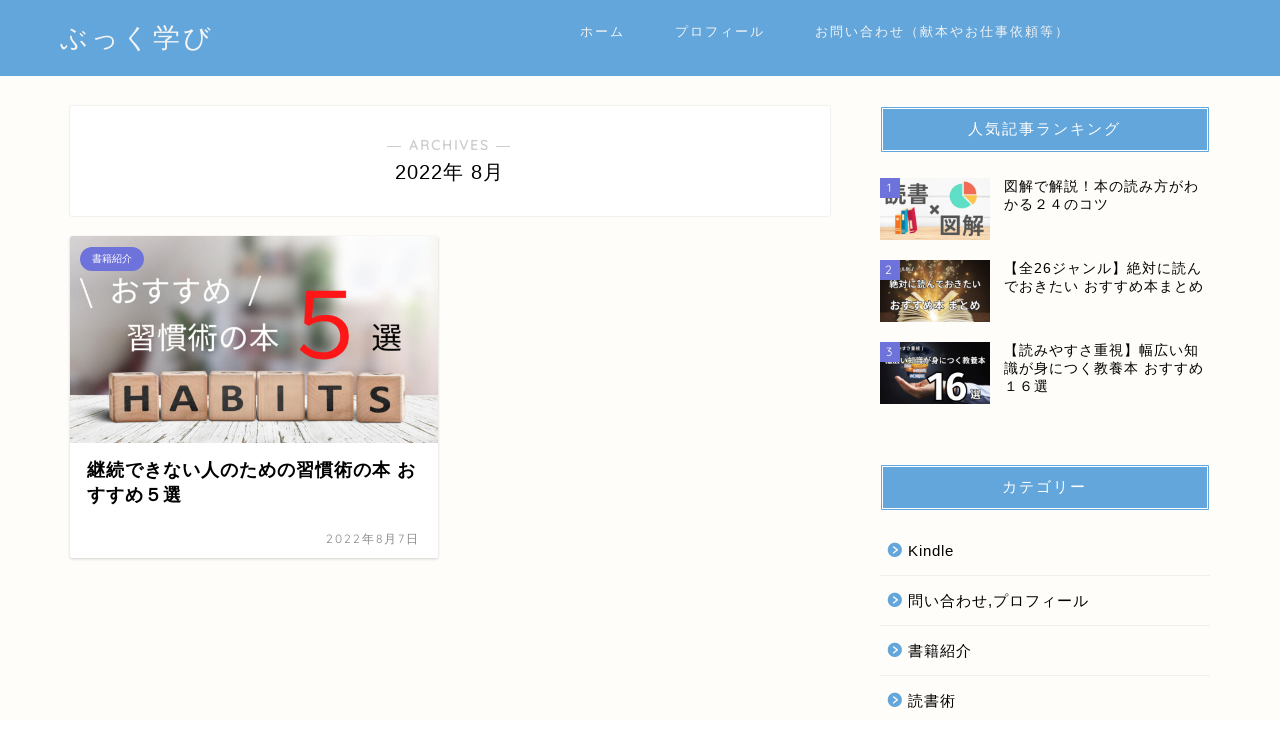

--- FILE ---
content_type: text/html; charset=utf-8
request_url: https://www.google.com/recaptcha/api2/anchor?ar=1&k=6Le8xkodAAAAAOqHl-cCo-8OvETGS1sLE0fzA-Rt&co=aHR0cHM6Ly9ib29rdW1hYmxvZy5jb206NDQz&hl=en&v=PoyoqOPhxBO7pBk68S4YbpHZ&size=invisible&anchor-ms=20000&execute-ms=30000&cb=4qvrl92hwfdx
body_size: 48574
content:
<!DOCTYPE HTML><html dir="ltr" lang="en"><head><meta http-equiv="Content-Type" content="text/html; charset=UTF-8">
<meta http-equiv="X-UA-Compatible" content="IE=edge">
<title>reCAPTCHA</title>
<style type="text/css">
/* cyrillic-ext */
@font-face {
  font-family: 'Roboto';
  font-style: normal;
  font-weight: 400;
  font-stretch: 100%;
  src: url(//fonts.gstatic.com/s/roboto/v48/KFO7CnqEu92Fr1ME7kSn66aGLdTylUAMa3GUBHMdazTgWw.woff2) format('woff2');
  unicode-range: U+0460-052F, U+1C80-1C8A, U+20B4, U+2DE0-2DFF, U+A640-A69F, U+FE2E-FE2F;
}
/* cyrillic */
@font-face {
  font-family: 'Roboto';
  font-style: normal;
  font-weight: 400;
  font-stretch: 100%;
  src: url(//fonts.gstatic.com/s/roboto/v48/KFO7CnqEu92Fr1ME7kSn66aGLdTylUAMa3iUBHMdazTgWw.woff2) format('woff2');
  unicode-range: U+0301, U+0400-045F, U+0490-0491, U+04B0-04B1, U+2116;
}
/* greek-ext */
@font-face {
  font-family: 'Roboto';
  font-style: normal;
  font-weight: 400;
  font-stretch: 100%;
  src: url(//fonts.gstatic.com/s/roboto/v48/KFO7CnqEu92Fr1ME7kSn66aGLdTylUAMa3CUBHMdazTgWw.woff2) format('woff2');
  unicode-range: U+1F00-1FFF;
}
/* greek */
@font-face {
  font-family: 'Roboto';
  font-style: normal;
  font-weight: 400;
  font-stretch: 100%;
  src: url(//fonts.gstatic.com/s/roboto/v48/KFO7CnqEu92Fr1ME7kSn66aGLdTylUAMa3-UBHMdazTgWw.woff2) format('woff2');
  unicode-range: U+0370-0377, U+037A-037F, U+0384-038A, U+038C, U+038E-03A1, U+03A3-03FF;
}
/* math */
@font-face {
  font-family: 'Roboto';
  font-style: normal;
  font-weight: 400;
  font-stretch: 100%;
  src: url(//fonts.gstatic.com/s/roboto/v48/KFO7CnqEu92Fr1ME7kSn66aGLdTylUAMawCUBHMdazTgWw.woff2) format('woff2');
  unicode-range: U+0302-0303, U+0305, U+0307-0308, U+0310, U+0312, U+0315, U+031A, U+0326-0327, U+032C, U+032F-0330, U+0332-0333, U+0338, U+033A, U+0346, U+034D, U+0391-03A1, U+03A3-03A9, U+03B1-03C9, U+03D1, U+03D5-03D6, U+03F0-03F1, U+03F4-03F5, U+2016-2017, U+2034-2038, U+203C, U+2040, U+2043, U+2047, U+2050, U+2057, U+205F, U+2070-2071, U+2074-208E, U+2090-209C, U+20D0-20DC, U+20E1, U+20E5-20EF, U+2100-2112, U+2114-2115, U+2117-2121, U+2123-214F, U+2190, U+2192, U+2194-21AE, U+21B0-21E5, U+21F1-21F2, U+21F4-2211, U+2213-2214, U+2216-22FF, U+2308-230B, U+2310, U+2319, U+231C-2321, U+2336-237A, U+237C, U+2395, U+239B-23B7, U+23D0, U+23DC-23E1, U+2474-2475, U+25AF, U+25B3, U+25B7, U+25BD, U+25C1, U+25CA, U+25CC, U+25FB, U+266D-266F, U+27C0-27FF, U+2900-2AFF, U+2B0E-2B11, U+2B30-2B4C, U+2BFE, U+3030, U+FF5B, U+FF5D, U+1D400-1D7FF, U+1EE00-1EEFF;
}
/* symbols */
@font-face {
  font-family: 'Roboto';
  font-style: normal;
  font-weight: 400;
  font-stretch: 100%;
  src: url(//fonts.gstatic.com/s/roboto/v48/KFO7CnqEu92Fr1ME7kSn66aGLdTylUAMaxKUBHMdazTgWw.woff2) format('woff2');
  unicode-range: U+0001-000C, U+000E-001F, U+007F-009F, U+20DD-20E0, U+20E2-20E4, U+2150-218F, U+2190, U+2192, U+2194-2199, U+21AF, U+21E6-21F0, U+21F3, U+2218-2219, U+2299, U+22C4-22C6, U+2300-243F, U+2440-244A, U+2460-24FF, U+25A0-27BF, U+2800-28FF, U+2921-2922, U+2981, U+29BF, U+29EB, U+2B00-2BFF, U+4DC0-4DFF, U+FFF9-FFFB, U+10140-1018E, U+10190-1019C, U+101A0, U+101D0-101FD, U+102E0-102FB, U+10E60-10E7E, U+1D2C0-1D2D3, U+1D2E0-1D37F, U+1F000-1F0FF, U+1F100-1F1AD, U+1F1E6-1F1FF, U+1F30D-1F30F, U+1F315, U+1F31C, U+1F31E, U+1F320-1F32C, U+1F336, U+1F378, U+1F37D, U+1F382, U+1F393-1F39F, U+1F3A7-1F3A8, U+1F3AC-1F3AF, U+1F3C2, U+1F3C4-1F3C6, U+1F3CA-1F3CE, U+1F3D4-1F3E0, U+1F3ED, U+1F3F1-1F3F3, U+1F3F5-1F3F7, U+1F408, U+1F415, U+1F41F, U+1F426, U+1F43F, U+1F441-1F442, U+1F444, U+1F446-1F449, U+1F44C-1F44E, U+1F453, U+1F46A, U+1F47D, U+1F4A3, U+1F4B0, U+1F4B3, U+1F4B9, U+1F4BB, U+1F4BF, U+1F4C8-1F4CB, U+1F4D6, U+1F4DA, U+1F4DF, U+1F4E3-1F4E6, U+1F4EA-1F4ED, U+1F4F7, U+1F4F9-1F4FB, U+1F4FD-1F4FE, U+1F503, U+1F507-1F50B, U+1F50D, U+1F512-1F513, U+1F53E-1F54A, U+1F54F-1F5FA, U+1F610, U+1F650-1F67F, U+1F687, U+1F68D, U+1F691, U+1F694, U+1F698, U+1F6AD, U+1F6B2, U+1F6B9-1F6BA, U+1F6BC, U+1F6C6-1F6CF, U+1F6D3-1F6D7, U+1F6E0-1F6EA, U+1F6F0-1F6F3, U+1F6F7-1F6FC, U+1F700-1F7FF, U+1F800-1F80B, U+1F810-1F847, U+1F850-1F859, U+1F860-1F887, U+1F890-1F8AD, U+1F8B0-1F8BB, U+1F8C0-1F8C1, U+1F900-1F90B, U+1F93B, U+1F946, U+1F984, U+1F996, U+1F9E9, U+1FA00-1FA6F, U+1FA70-1FA7C, U+1FA80-1FA89, U+1FA8F-1FAC6, U+1FACE-1FADC, U+1FADF-1FAE9, U+1FAF0-1FAF8, U+1FB00-1FBFF;
}
/* vietnamese */
@font-face {
  font-family: 'Roboto';
  font-style: normal;
  font-weight: 400;
  font-stretch: 100%;
  src: url(//fonts.gstatic.com/s/roboto/v48/KFO7CnqEu92Fr1ME7kSn66aGLdTylUAMa3OUBHMdazTgWw.woff2) format('woff2');
  unicode-range: U+0102-0103, U+0110-0111, U+0128-0129, U+0168-0169, U+01A0-01A1, U+01AF-01B0, U+0300-0301, U+0303-0304, U+0308-0309, U+0323, U+0329, U+1EA0-1EF9, U+20AB;
}
/* latin-ext */
@font-face {
  font-family: 'Roboto';
  font-style: normal;
  font-weight: 400;
  font-stretch: 100%;
  src: url(//fonts.gstatic.com/s/roboto/v48/KFO7CnqEu92Fr1ME7kSn66aGLdTylUAMa3KUBHMdazTgWw.woff2) format('woff2');
  unicode-range: U+0100-02BA, U+02BD-02C5, U+02C7-02CC, U+02CE-02D7, U+02DD-02FF, U+0304, U+0308, U+0329, U+1D00-1DBF, U+1E00-1E9F, U+1EF2-1EFF, U+2020, U+20A0-20AB, U+20AD-20C0, U+2113, U+2C60-2C7F, U+A720-A7FF;
}
/* latin */
@font-face {
  font-family: 'Roboto';
  font-style: normal;
  font-weight: 400;
  font-stretch: 100%;
  src: url(//fonts.gstatic.com/s/roboto/v48/KFO7CnqEu92Fr1ME7kSn66aGLdTylUAMa3yUBHMdazQ.woff2) format('woff2');
  unicode-range: U+0000-00FF, U+0131, U+0152-0153, U+02BB-02BC, U+02C6, U+02DA, U+02DC, U+0304, U+0308, U+0329, U+2000-206F, U+20AC, U+2122, U+2191, U+2193, U+2212, U+2215, U+FEFF, U+FFFD;
}
/* cyrillic-ext */
@font-face {
  font-family: 'Roboto';
  font-style: normal;
  font-weight: 500;
  font-stretch: 100%;
  src: url(//fonts.gstatic.com/s/roboto/v48/KFO7CnqEu92Fr1ME7kSn66aGLdTylUAMa3GUBHMdazTgWw.woff2) format('woff2');
  unicode-range: U+0460-052F, U+1C80-1C8A, U+20B4, U+2DE0-2DFF, U+A640-A69F, U+FE2E-FE2F;
}
/* cyrillic */
@font-face {
  font-family: 'Roboto';
  font-style: normal;
  font-weight: 500;
  font-stretch: 100%;
  src: url(//fonts.gstatic.com/s/roboto/v48/KFO7CnqEu92Fr1ME7kSn66aGLdTylUAMa3iUBHMdazTgWw.woff2) format('woff2');
  unicode-range: U+0301, U+0400-045F, U+0490-0491, U+04B0-04B1, U+2116;
}
/* greek-ext */
@font-face {
  font-family: 'Roboto';
  font-style: normal;
  font-weight: 500;
  font-stretch: 100%;
  src: url(//fonts.gstatic.com/s/roboto/v48/KFO7CnqEu92Fr1ME7kSn66aGLdTylUAMa3CUBHMdazTgWw.woff2) format('woff2');
  unicode-range: U+1F00-1FFF;
}
/* greek */
@font-face {
  font-family: 'Roboto';
  font-style: normal;
  font-weight: 500;
  font-stretch: 100%;
  src: url(//fonts.gstatic.com/s/roboto/v48/KFO7CnqEu92Fr1ME7kSn66aGLdTylUAMa3-UBHMdazTgWw.woff2) format('woff2');
  unicode-range: U+0370-0377, U+037A-037F, U+0384-038A, U+038C, U+038E-03A1, U+03A3-03FF;
}
/* math */
@font-face {
  font-family: 'Roboto';
  font-style: normal;
  font-weight: 500;
  font-stretch: 100%;
  src: url(//fonts.gstatic.com/s/roboto/v48/KFO7CnqEu92Fr1ME7kSn66aGLdTylUAMawCUBHMdazTgWw.woff2) format('woff2');
  unicode-range: U+0302-0303, U+0305, U+0307-0308, U+0310, U+0312, U+0315, U+031A, U+0326-0327, U+032C, U+032F-0330, U+0332-0333, U+0338, U+033A, U+0346, U+034D, U+0391-03A1, U+03A3-03A9, U+03B1-03C9, U+03D1, U+03D5-03D6, U+03F0-03F1, U+03F4-03F5, U+2016-2017, U+2034-2038, U+203C, U+2040, U+2043, U+2047, U+2050, U+2057, U+205F, U+2070-2071, U+2074-208E, U+2090-209C, U+20D0-20DC, U+20E1, U+20E5-20EF, U+2100-2112, U+2114-2115, U+2117-2121, U+2123-214F, U+2190, U+2192, U+2194-21AE, U+21B0-21E5, U+21F1-21F2, U+21F4-2211, U+2213-2214, U+2216-22FF, U+2308-230B, U+2310, U+2319, U+231C-2321, U+2336-237A, U+237C, U+2395, U+239B-23B7, U+23D0, U+23DC-23E1, U+2474-2475, U+25AF, U+25B3, U+25B7, U+25BD, U+25C1, U+25CA, U+25CC, U+25FB, U+266D-266F, U+27C0-27FF, U+2900-2AFF, U+2B0E-2B11, U+2B30-2B4C, U+2BFE, U+3030, U+FF5B, U+FF5D, U+1D400-1D7FF, U+1EE00-1EEFF;
}
/* symbols */
@font-face {
  font-family: 'Roboto';
  font-style: normal;
  font-weight: 500;
  font-stretch: 100%;
  src: url(//fonts.gstatic.com/s/roboto/v48/KFO7CnqEu92Fr1ME7kSn66aGLdTylUAMaxKUBHMdazTgWw.woff2) format('woff2');
  unicode-range: U+0001-000C, U+000E-001F, U+007F-009F, U+20DD-20E0, U+20E2-20E4, U+2150-218F, U+2190, U+2192, U+2194-2199, U+21AF, U+21E6-21F0, U+21F3, U+2218-2219, U+2299, U+22C4-22C6, U+2300-243F, U+2440-244A, U+2460-24FF, U+25A0-27BF, U+2800-28FF, U+2921-2922, U+2981, U+29BF, U+29EB, U+2B00-2BFF, U+4DC0-4DFF, U+FFF9-FFFB, U+10140-1018E, U+10190-1019C, U+101A0, U+101D0-101FD, U+102E0-102FB, U+10E60-10E7E, U+1D2C0-1D2D3, U+1D2E0-1D37F, U+1F000-1F0FF, U+1F100-1F1AD, U+1F1E6-1F1FF, U+1F30D-1F30F, U+1F315, U+1F31C, U+1F31E, U+1F320-1F32C, U+1F336, U+1F378, U+1F37D, U+1F382, U+1F393-1F39F, U+1F3A7-1F3A8, U+1F3AC-1F3AF, U+1F3C2, U+1F3C4-1F3C6, U+1F3CA-1F3CE, U+1F3D4-1F3E0, U+1F3ED, U+1F3F1-1F3F3, U+1F3F5-1F3F7, U+1F408, U+1F415, U+1F41F, U+1F426, U+1F43F, U+1F441-1F442, U+1F444, U+1F446-1F449, U+1F44C-1F44E, U+1F453, U+1F46A, U+1F47D, U+1F4A3, U+1F4B0, U+1F4B3, U+1F4B9, U+1F4BB, U+1F4BF, U+1F4C8-1F4CB, U+1F4D6, U+1F4DA, U+1F4DF, U+1F4E3-1F4E6, U+1F4EA-1F4ED, U+1F4F7, U+1F4F9-1F4FB, U+1F4FD-1F4FE, U+1F503, U+1F507-1F50B, U+1F50D, U+1F512-1F513, U+1F53E-1F54A, U+1F54F-1F5FA, U+1F610, U+1F650-1F67F, U+1F687, U+1F68D, U+1F691, U+1F694, U+1F698, U+1F6AD, U+1F6B2, U+1F6B9-1F6BA, U+1F6BC, U+1F6C6-1F6CF, U+1F6D3-1F6D7, U+1F6E0-1F6EA, U+1F6F0-1F6F3, U+1F6F7-1F6FC, U+1F700-1F7FF, U+1F800-1F80B, U+1F810-1F847, U+1F850-1F859, U+1F860-1F887, U+1F890-1F8AD, U+1F8B0-1F8BB, U+1F8C0-1F8C1, U+1F900-1F90B, U+1F93B, U+1F946, U+1F984, U+1F996, U+1F9E9, U+1FA00-1FA6F, U+1FA70-1FA7C, U+1FA80-1FA89, U+1FA8F-1FAC6, U+1FACE-1FADC, U+1FADF-1FAE9, U+1FAF0-1FAF8, U+1FB00-1FBFF;
}
/* vietnamese */
@font-face {
  font-family: 'Roboto';
  font-style: normal;
  font-weight: 500;
  font-stretch: 100%;
  src: url(//fonts.gstatic.com/s/roboto/v48/KFO7CnqEu92Fr1ME7kSn66aGLdTylUAMa3OUBHMdazTgWw.woff2) format('woff2');
  unicode-range: U+0102-0103, U+0110-0111, U+0128-0129, U+0168-0169, U+01A0-01A1, U+01AF-01B0, U+0300-0301, U+0303-0304, U+0308-0309, U+0323, U+0329, U+1EA0-1EF9, U+20AB;
}
/* latin-ext */
@font-face {
  font-family: 'Roboto';
  font-style: normal;
  font-weight: 500;
  font-stretch: 100%;
  src: url(//fonts.gstatic.com/s/roboto/v48/KFO7CnqEu92Fr1ME7kSn66aGLdTylUAMa3KUBHMdazTgWw.woff2) format('woff2');
  unicode-range: U+0100-02BA, U+02BD-02C5, U+02C7-02CC, U+02CE-02D7, U+02DD-02FF, U+0304, U+0308, U+0329, U+1D00-1DBF, U+1E00-1E9F, U+1EF2-1EFF, U+2020, U+20A0-20AB, U+20AD-20C0, U+2113, U+2C60-2C7F, U+A720-A7FF;
}
/* latin */
@font-face {
  font-family: 'Roboto';
  font-style: normal;
  font-weight: 500;
  font-stretch: 100%;
  src: url(//fonts.gstatic.com/s/roboto/v48/KFO7CnqEu92Fr1ME7kSn66aGLdTylUAMa3yUBHMdazQ.woff2) format('woff2');
  unicode-range: U+0000-00FF, U+0131, U+0152-0153, U+02BB-02BC, U+02C6, U+02DA, U+02DC, U+0304, U+0308, U+0329, U+2000-206F, U+20AC, U+2122, U+2191, U+2193, U+2212, U+2215, U+FEFF, U+FFFD;
}
/* cyrillic-ext */
@font-face {
  font-family: 'Roboto';
  font-style: normal;
  font-weight: 900;
  font-stretch: 100%;
  src: url(//fonts.gstatic.com/s/roboto/v48/KFO7CnqEu92Fr1ME7kSn66aGLdTylUAMa3GUBHMdazTgWw.woff2) format('woff2');
  unicode-range: U+0460-052F, U+1C80-1C8A, U+20B4, U+2DE0-2DFF, U+A640-A69F, U+FE2E-FE2F;
}
/* cyrillic */
@font-face {
  font-family: 'Roboto';
  font-style: normal;
  font-weight: 900;
  font-stretch: 100%;
  src: url(//fonts.gstatic.com/s/roboto/v48/KFO7CnqEu92Fr1ME7kSn66aGLdTylUAMa3iUBHMdazTgWw.woff2) format('woff2');
  unicode-range: U+0301, U+0400-045F, U+0490-0491, U+04B0-04B1, U+2116;
}
/* greek-ext */
@font-face {
  font-family: 'Roboto';
  font-style: normal;
  font-weight: 900;
  font-stretch: 100%;
  src: url(//fonts.gstatic.com/s/roboto/v48/KFO7CnqEu92Fr1ME7kSn66aGLdTylUAMa3CUBHMdazTgWw.woff2) format('woff2');
  unicode-range: U+1F00-1FFF;
}
/* greek */
@font-face {
  font-family: 'Roboto';
  font-style: normal;
  font-weight: 900;
  font-stretch: 100%;
  src: url(//fonts.gstatic.com/s/roboto/v48/KFO7CnqEu92Fr1ME7kSn66aGLdTylUAMa3-UBHMdazTgWw.woff2) format('woff2');
  unicode-range: U+0370-0377, U+037A-037F, U+0384-038A, U+038C, U+038E-03A1, U+03A3-03FF;
}
/* math */
@font-face {
  font-family: 'Roboto';
  font-style: normal;
  font-weight: 900;
  font-stretch: 100%;
  src: url(//fonts.gstatic.com/s/roboto/v48/KFO7CnqEu92Fr1ME7kSn66aGLdTylUAMawCUBHMdazTgWw.woff2) format('woff2');
  unicode-range: U+0302-0303, U+0305, U+0307-0308, U+0310, U+0312, U+0315, U+031A, U+0326-0327, U+032C, U+032F-0330, U+0332-0333, U+0338, U+033A, U+0346, U+034D, U+0391-03A1, U+03A3-03A9, U+03B1-03C9, U+03D1, U+03D5-03D6, U+03F0-03F1, U+03F4-03F5, U+2016-2017, U+2034-2038, U+203C, U+2040, U+2043, U+2047, U+2050, U+2057, U+205F, U+2070-2071, U+2074-208E, U+2090-209C, U+20D0-20DC, U+20E1, U+20E5-20EF, U+2100-2112, U+2114-2115, U+2117-2121, U+2123-214F, U+2190, U+2192, U+2194-21AE, U+21B0-21E5, U+21F1-21F2, U+21F4-2211, U+2213-2214, U+2216-22FF, U+2308-230B, U+2310, U+2319, U+231C-2321, U+2336-237A, U+237C, U+2395, U+239B-23B7, U+23D0, U+23DC-23E1, U+2474-2475, U+25AF, U+25B3, U+25B7, U+25BD, U+25C1, U+25CA, U+25CC, U+25FB, U+266D-266F, U+27C0-27FF, U+2900-2AFF, U+2B0E-2B11, U+2B30-2B4C, U+2BFE, U+3030, U+FF5B, U+FF5D, U+1D400-1D7FF, U+1EE00-1EEFF;
}
/* symbols */
@font-face {
  font-family: 'Roboto';
  font-style: normal;
  font-weight: 900;
  font-stretch: 100%;
  src: url(//fonts.gstatic.com/s/roboto/v48/KFO7CnqEu92Fr1ME7kSn66aGLdTylUAMaxKUBHMdazTgWw.woff2) format('woff2');
  unicode-range: U+0001-000C, U+000E-001F, U+007F-009F, U+20DD-20E0, U+20E2-20E4, U+2150-218F, U+2190, U+2192, U+2194-2199, U+21AF, U+21E6-21F0, U+21F3, U+2218-2219, U+2299, U+22C4-22C6, U+2300-243F, U+2440-244A, U+2460-24FF, U+25A0-27BF, U+2800-28FF, U+2921-2922, U+2981, U+29BF, U+29EB, U+2B00-2BFF, U+4DC0-4DFF, U+FFF9-FFFB, U+10140-1018E, U+10190-1019C, U+101A0, U+101D0-101FD, U+102E0-102FB, U+10E60-10E7E, U+1D2C0-1D2D3, U+1D2E0-1D37F, U+1F000-1F0FF, U+1F100-1F1AD, U+1F1E6-1F1FF, U+1F30D-1F30F, U+1F315, U+1F31C, U+1F31E, U+1F320-1F32C, U+1F336, U+1F378, U+1F37D, U+1F382, U+1F393-1F39F, U+1F3A7-1F3A8, U+1F3AC-1F3AF, U+1F3C2, U+1F3C4-1F3C6, U+1F3CA-1F3CE, U+1F3D4-1F3E0, U+1F3ED, U+1F3F1-1F3F3, U+1F3F5-1F3F7, U+1F408, U+1F415, U+1F41F, U+1F426, U+1F43F, U+1F441-1F442, U+1F444, U+1F446-1F449, U+1F44C-1F44E, U+1F453, U+1F46A, U+1F47D, U+1F4A3, U+1F4B0, U+1F4B3, U+1F4B9, U+1F4BB, U+1F4BF, U+1F4C8-1F4CB, U+1F4D6, U+1F4DA, U+1F4DF, U+1F4E3-1F4E6, U+1F4EA-1F4ED, U+1F4F7, U+1F4F9-1F4FB, U+1F4FD-1F4FE, U+1F503, U+1F507-1F50B, U+1F50D, U+1F512-1F513, U+1F53E-1F54A, U+1F54F-1F5FA, U+1F610, U+1F650-1F67F, U+1F687, U+1F68D, U+1F691, U+1F694, U+1F698, U+1F6AD, U+1F6B2, U+1F6B9-1F6BA, U+1F6BC, U+1F6C6-1F6CF, U+1F6D3-1F6D7, U+1F6E0-1F6EA, U+1F6F0-1F6F3, U+1F6F7-1F6FC, U+1F700-1F7FF, U+1F800-1F80B, U+1F810-1F847, U+1F850-1F859, U+1F860-1F887, U+1F890-1F8AD, U+1F8B0-1F8BB, U+1F8C0-1F8C1, U+1F900-1F90B, U+1F93B, U+1F946, U+1F984, U+1F996, U+1F9E9, U+1FA00-1FA6F, U+1FA70-1FA7C, U+1FA80-1FA89, U+1FA8F-1FAC6, U+1FACE-1FADC, U+1FADF-1FAE9, U+1FAF0-1FAF8, U+1FB00-1FBFF;
}
/* vietnamese */
@font-face {
  font-family: 'Roboto';
  font-style: normal;
  font-weight: 900;
  font-stretch: 100%;
  src: url(//fonts.gstatic.com/s/roboto/v48/KFO7CnqEu92Fr1ME7kSn66aGLdTylUAMa3OUBHMdazTgWw.woff2) format('woff2');
  unicode-range: U+0102-0103, U+0110-0111, U+0128-0129, U+0168-0169, U+01A0-01A1, U+01AF-01B0, U+0300-0301, U+0303-0304, U+0308-0309, U+0323, U+0329, U+1EA0-1EF9, U+20AB;
}
/* latin-ext */
@font-face {
  font-family: 'Roboto';
  font-style: normal;
  font-weight: 900;
  font-stretch: 100%;
  src: url(//fonts.gstatic.com/s/roboto/v48/KFO7CnqEu92Fr1ME7kSn66aGLdTylUAMa3KUBHMdazTgWw.woff2) format('woff2');
  unicode-range: U+0100-02BA, U+02BD-02C5, U+02C7-02CC, U+02CE-02D7, U+02DD-02FF, U+0304, U+0308, U+0329, U+1D00-1DBF, U+1E00-1E9F, U+1EF2-1EFF, U+2020, U+20A0-20AB, U+20AD-20C0, U+2113, U+2C60-2C7F, U+A720-A7FF;
}
/* latin */
@font-face {
  font-family: 'Roboto';
  font-style: normal;
  font-weight: 900;
  font-stretch: 100%;
  src: url(//fonts.gstatic.com/s/roboto/v48/KFO7CnqEu92Fr1ME7kSn66aGLdTylUAMa3yUBHMdazQ.woff2) format('woff2');
  unicode-range: U+0000-00FF, U+0131, U+0152-0153, U+02BB-02BC, U+02C6, U+02DA, U+02DC, U+0304, U+0308, U+0329, U+2000-206F, U+20AC, U+2122, U+2191, U+2193, U+2212, U+2215, U+FEFF, U+FFFD;
}

</style>
<link rel="stylesheet" type="text/css" href="https://www.gstatic.com/recaptcha/releases/PoyoqOPhxBO7pBk68S4YbpHZ/styles__ltr.css">
<script nonce="_hpWEN60OEqGOfQSn-_abg" type="text/javascript">window['__recaptcha_api'] = 'https://www.google.com/recaptcha/api2/';</script>
<script type="text/javascript" src="https://www.gstatic.com/recaptcha/releases/PoyoqOPhxBO7pBk68S4YbpHZ/recaptcha__en.js" nonce="_hpWEN60OEqGOfQSn-_abg">
      
    </script></head>
<body><div id="rc-anchor-alert" class="rc-anchor-alert"></div>
<input type="hidden" id="recaptcha-token" value="[base64]">
<script type="text/javascript" nonce="_hpWEN60OEqGOfQSn-_abg">
      recaptcha.anchor.Main.init("[\x22ainput\x22,[\x22bgdata\x22,\x22\x22,\[base64]/[base64]/[base64]/[base64]/[base64]/[base64]/[base64]/[base64]/[base64]/[base64]\\u003d\x22,\[base64]\x22,\[base64]/DtMKrw4gxWS1zwpJhJwbCuxrCpBnClDF+w6Qdd8Kvwr3DsjBIwr9kEW7DsSrCvcKxA0Ffw64TRMKlwqkqVMKlw44MF1/Cv1TDrBRHwqnDuMKFw7k8w5d4ORvDvMOWw4/DrQMVwqDCji/DlcO+Pndhw6drIsOtw5VtBMOwQ8K1VsKpwrfCp8KpwoseIMKAw5UPFxXCrzITNEvDrxlFQ8KrAMOiGj8rw5howpvDsMORYcOdw4zDncO0WMOxf8O/YsKlwrnDslTDvBYLbg8swrDCicKvJcKBw6jCm8KnHWoBRWJxJMOIaFbDhsO+DWDCg2QVcMKYwrjDq8Obw75BSMKcE8KSwqsqw6wzVgDCusOmw5/CqMKsfw0Dw6omw6TCi8KEYsKGAcO1YcKhBsKLI3U0wqU9U0InBj/[base64]/e3jDni5YwpLCnsOJacKnw7ooXsOYJsKEDcKDXnZ8XzR4JzHDoEENwqB5w4XDqkV6VMK9w4nDtcODC8Kow5xDL1EHBsObwo/ClCzDgC7ChMOYXVNBwqs5woZne8KYaj7CsMOqw67CkQ3Ck1p0w6nDqlnDhR/CtQVBwovDocO4wqkNw6cVacKyHHrCu8K4DsOxwp3Diy0Awo/DmcKlETkUYMOxNEQTUMONaHvDh8Kdw6DDontADi4ew4rCucOHw5RgwoDDkErCoRFxw6zCrgNOwqgGRxE1YHvCt8Kvw5/Cl8KKw6I/Fy/CtytzwodxAMKsR8KlwpzCrxoVfALClX7DukQ9w7k9w53DnDt2QV9BO8K2w5Rcw4BfwqwIw7TDtT7CvQXCjsKuwr/DuDQhdsKdwrPDgQktV8Olw57DoMKmw4/DsmvCh11EWMOYC8K3NcK7woHCiMKpJzxbwoXCpMOgfkwDGcKzDQPCmExTwqxNWXxGVMOhRGvDt03CqcO4BsOjVyLCm18xdMKXbMOQwpbCr25dScO6w43CgMKMw4HDvANCw7JkOcO9w6saRHTDpTtOMVRpw7gRwoRGb8O/[base64]/DmMKNccKjMMOQw4YcccOtCsKCXXbDogd1DMOAwonCiQsuw6bDlcOsWsKOSMKMM3l2w5Zyw4hjw5MVBwU9V2XCkQ3CkMOKIiMrw6LDtcOJwoTCn0h8w4QcwqHDlT/DjxcPwp/DvsOrMsOFYcKDw5ZEOMKqwo8xwrnCr8KkTksCXcOedMKmw4DDn1dlwok7wqzDrHTDmnU2Z8KHw6BiwpgOCwXDssOKeBnDmFxfPMKbTH/DvyPCiHrDgjh9OsKFMMKaw7vDo8Onw7LDocKuZMKKw5fCiQfDuzrDljdZwopkw6hJw4lzL8Ksw67Dj8OTL8OywrjCogzDisKxVsOrworCo8O/w7zCpsKGw65Mwol3w6w9Q3fCmibCgCkSFcKsD8ObS8KOwrrDuARgwq1fTgXDkilFw7hDKwTCgsOawqLDgcKTwoPDhAJCw6PDosOyJcONw4xew6Zsa8Kbw7UsZ8KDw57CukHCucKrwozCvgc/Y8KKwqRMYi7DpMKJNQbDpsOtGUdXUDvDl3HCmE5mw5AAcsKbc8ONw6TDk8KCGE/DtsOlwpfDhMOtw6cpwqJ5M8OEw4nCgcKnw4rChVHCvcKseAR5aS7Dh8OJwpF/DD4ow7rDvEV5GsKlw5cuHcKzZG/ClwnCpV7CgWc2ARjDscOIwpVoBcOQORzCg8KQPl1ewrTDuMKuwpLDrkrDrU94w4ADXsK7F8OsQxUBwqnClS/DvsOdEGTDoEVdwovDl8KEwrYkD8OOU2DCt8KaSUrCsEFXdcOLDsKmwqbDnMK2S8KGHcOrA1ZlwpTCrMK4wqXCq8KOGS7DiMOow7JZA8Ktw5TDg8KAw7BUHCPCnMK0JyoHeyDDsMOlw5bCscKcTmwsXsO2N8OgwrU6wqk6VX7Dq8OAwpsGwrzChE/DjE/[base64]/DmVJfwo9Yf8Ohw6k5w6h+L2jCq8OoKsO8w71FOBk3w7DChMOxGjbCpMOyw5zDg3bDpMOnH38Nw657woMtMcO6wrx6FwPCixojw64dWcKnJ1LCn2DCs2jCtwVCCsK6a8K9X8ORecKHL8O/[base64]/CvWFKw7LDvmHDicKmJHLDgH9ub0EYw4TCmVXCo8O9wrDDvmJ9wqEEw5dRwoc3cl3DoCrDgcKOw6/CpMK1aMKIaUpFWBLDqsKQJxfDhU8rwqLDs3h2wodqO0ZjAyNWw6/Dv8K6GAglwqTCn35EwowCwpDCksOERh/Di8KswrvCqXPDtBtawpTCsMKFDcKTwo/CpcOaw4xXwrFeL8OiUcKnJ8OXwqvCuMKvw7LDh3nDuBXDnMO+ZsKCw5zCkMKqUcOkwqgFQSfCmQ/DnV1wwq3CpDNiwpXDjMOjL8OSY8OBPH7Dhm3CtMOgMsOzwrZuw7LCh8KKwpDDtzs+B8OkInfCrV/Cj1bCqFDDhEh6w7QZQ8Ouw6LDpcK+w7lqQE/DpGACBAXDg8OKccK0QBl4w5IyZcOsUsOdwrTDiMKqAAHCnsO7wqnDlCt4wrnCvsOBHMOZbcODHA7DsMOzcMOtTAsAw64Xwp/CjMO3AcOLO8OlwqvDvivCiXMlw6fDuyLCpX5UwoTCuFMWw5ZVA2VZwqdcw61LLhnDuTrCuMK6wrDDpGXCusKvCcOAKHdHH8KlP8OywrjDijjCq8OvPsKkGSDCgcO/wqXDi8K2ED3CicO4ZMKxwpZawqTDmcOfwoLCvcOkfS7ChkbCksKuwq8+wofCsMKcEzMNF21jwp/CmGZMAwXCn3RJwpfDlsK/w7YqVcOSw4JDwo9TwoAAVC7Ci8KawpV3dcK4woIXXsKQwp4/wo/[base64]/Ct8KjbAnDk8KKcsKpw6BDw6A0fjoEwpDCsB/CoQBUw5UAw41ibMKsw4RGMnTChsKdcnoKw7TDjsKDw53DtsOmwoTDpHXDrU/Cm1XDjDfDrsKSbH/CqkQzHcOvw411w7XCp07DlsOzZXPDmFjDgcOcYsOvHMKvw5nCknIMw44UwrMmJMKEwpR9wrDDnnfDpMOvEmDCmDszesOYLmrDsgUOBWVtX8K2wr3CgsOEw4BYDkHCg8K0YzxTw5UwMFrDnVbCp8KMeMKXacODaMKAw7/[base64]/[base64]/[base64]/w6zCg8O/[base64]/[base64]/CrMKXwqjCgMKFSsOpwqdENMKfw47Cg8OVGSXCkw/DrndIwpDCgArDvsKyWTxvChnCr8OlR8K+WVjCkjTCvsOwwp0Iw7vClA3DoG5Ow5/DvGvClDHDncORfsK8worCmHsGIknDokgYJcOvbcOVWXd0GWvDknUYcnbDlDtkw5h+worDucKvUcKuwrvCr8O4w4nCjGhpcMKjZGXDtF0Dw4vDmMKjdCdYVsKfwpVgw7Z3VnLDiMK7asO+FFzCrB/[base64]/[base64]/CscKpw4zDrMOMS8OEBEpdBBFvDljCkQUew6XCuSDCm8OJfVE8dsKXWBHDuhrDimDDqsOGFMOZVwLDoMKfRDrCjMO/[base64]/[base64]/SXrCncKNw6HDmkfCv3bDrSvCqngawoXCu8KYw7/DgzUYKEVOwo5YQMKMwrQuw6rDuyzDqC/DuBRhbyLCtMKBw67DvMOheAXDtlvCn1/DiS/Cs8KybMKGGsOuw5VENcKzwpMie8Kqw7UTa8O2wpF3c0ogQmbCncOXKDfChwnDqFTDmC/CumRSNcKGQisOwofDicKyw5ZswplxCcOhYTvCpBPDkMKrw6drX3bDusO7wpk/QsOcwrHDqMKccsOlwovCm0wZwqvDjktfAcOzwovCt8OoJMKJBsKDw44kWcK7woNFI8OTw6DDuAXCjsObMALCgMKyeMOQaMOdwpTDlsOOdQTDj8K1woPDrcO6XsKhwqfDjcONw4pRwrg/DjFBw54bQ0sMdBnDrEfCnsOeE8KVXcOYw7UfWcOXFMK+wpkqwqPCkMOlw4TDszTCtMK7DcKkcTptaQDDt8OVHcOJw4DCicKxwpJVw6vDnwscKFHCmgAwbnYoAHMxw7E/E8OVwrFCDwPDijHDucOHwrVxwoJ0HsKnBlbCqStxasKRXx1fw7bCjMONasK0RlFYw51eI13Cr8OxTizDmBxMwp/CusKvw5Y/[base64]/[base64]/DusKUwqEeIFbClhZIw5MZwpvCmHEjTMO5a3Nrw7MEEcKFwqwfwrpORMOYasO3w6AlHirDphnCncOPNsKaPMKRNsKjw7nCpcKEwr84w5XDnVApw4DCkR7ClVgVw7YsIcKTGBjCgcO/wofCt8O/[base64]/ChV/CvsOyw480wr5ADMOBwrPDucK2wqnCnTwKw4HDhMO8DkQ1wqfCqQB4N0Q1w7LDjU5RPnbCkGLCvnbCnMOGwqHDpFjDiV/DgcKHOHF2wrXCq8KRw5LCgcOIBsOCw7ISThvDsQcYwr7Drl8CXcK/XcKbZV7CiMOdOMKgWsKRwq5Tw7TCglzCrMOQSMK9Y8OGwr8/d8OWw71cwpvDmsOffG5iW8Knw5NtcsKIWkLCvsOWwphTU8OZw6TCpg7CtFoewrsow7RiX8KIL8KvM1TChgMmbsO/w4vDs8OAwrDDtsKiw7/DkC3Cp2fChMKdwr7CnsKbw7rCpijDgsOHS8KAbifDlMOIwq3DvMOrw5rCrcO7wosmQ8KTwo95YRQOwpQhwr4lK8KhwpfDlWnDn8O/w6bCvcONC3FYwpYBwp3CjMK1wosfPMKSPmLDhMOXwrvCsMOBwoDChQ3ChQjCoMOCw7rDu8OtwrgFwrYdLcOQwpwtw5JwQcOTwq40A8Kkw51rN8Kuwolgwrtyw5PCuVnDljbCljbCscOLc8OHw7t8wpXCrsOyL8OoWRxNMcOsAxd3b8K7J8K2UsO/FcONw4DDjDTCnMOVw5LChnzCu3hyJGDCjhUfwqphw4Iew57ClF3Cs07DpcK5EsK3wrJswqHCrcKiw7fDlzl3McKCYsKDw6jCpMKiLERpel3CqSxTwovDlHQPw6fCu2TDo08Ow7NsVlLCmcKpw4Yiw6DCs0J/I8OcMMKaHsK/aC5VC8KYb8OFw4kyXwbDjH7CscKubUhtCilzwoY9B8KQw7Ngw4LDklBEw6/DjTPDicO6w7DDiwvDuSjDiwZfwprCtzM2dMOLIFzCqyPDssKKwoUaFC9Uw5QSK8KTS8KQBEQ6OwXChXLCisKdWcObLsOUBGjCicKsPcOkbV/[base64]/DiyNMKyARw7sAfVXCtSUePVjDsi5tw4J7wopmI8OHYcOIwq7DnsO2Q8Kkw5Q9EwoSZsKVwr/[base64]/[base64]/CrcKUwpPDuMKww5HCjMOSw5TCgyHDiBtpwq7DvsO/[base64]/[base64]/O8K+wpfDhThbw4kIdMOHe10KQ31mwqXDlmgvDsOvSsKgPEgUCmdHFsO/w6/CnsKRdsKXOw40AlnCjHsSbB/ChsKxwqrCqWnDmH/DhMOUwpnCjQTDuB3DpMOvNsKzIsKuwr3CqsO4FcKWfcO4w7nCljbCjWnDjl9yw6jCs8OuCSBYwqzCijxzw7wew4Fawr9uISAww60gw4RtXQhjW2zDgEXDq8ONVjlHwoMrQBbCmlIzQcK/CcOMwqnCvSTDo8KhwqfCpMO9f8O/YBDCtBJLwqPDr3TDv8OWw6EWwpjDusKnJQfDshU/wrHDrjg7TxLDqsK6wpgDw4DDuSx+J8K/w4powrLDsMKEw5TDrnMmw6/CscKjwph7wpJkLsOcw67Ct8KINMO+PsKSwoLDusKgwq1nw5/CtcKpw4l2Z8KcPcOgE8Orw5/CrWTCt8OyBCPDkFHCmxY7w5vCj8KmI8OSwo8bwqgbI34wwroGB8Kyw4gMN0cnwoB/wrHDohvDjMKNFEokw7XCkSp2C8Omwo3DtMO6woLCq17DrcKRWy5OwrfDjmZ2MsOvw5lfwojCvMKsw6xZw4pHwrHChGZpbh7CucOiWQhgwqfCisKwOwZQw6/CrWLCrARdEAzCoFoEFSzCs3XCqjFrDE7Cv8K/w6nCnynDuzcsK8Klw60+KcKHw5UKw7/[base64]/DoWkrB8OQPyvDhcOlwrfCnXszw53DhQZYYcOKDgYzA2/ChsKqw6VvQyHDg8Krwo/Cm8K6w4hWwqDDjcOkw6fDrVXDl8Kdw43DpzXCocK1w6HCo8OjHF/[base64]/[base64]/CtMOqwoU6woQwdsOqK8KLRTdnA8OKwoJxw5dywo/[base64]/CnMOlw5ITAMK4wr/DrcKTNMOywoDDsMO3wrfCrzTCmThoWVPDoMKKJkJUwpDDh8KQw7Vpw43DksOSwoTClUZQfk48wpwkwr/CrRN/w4gUwo0mw6bDi8OQB8KWL8OXworClsOFw53ChWRKw47CosOrbzpbP8K/HBnDmmrCkH3Cp8ORScKLw7/CnsO6DFfDucKvw7MEfMKMw43DmQfCssKEHivDnUfCmFzDsmvDnMKdw69+w6LDv2nCkVRGwr8jw6ILIMKPX8Kdw7tiwr5hwpLCqFPDsVwew6TDvwTDilLDlj4vwp/Dq8Kww7NYUxjDvBHCocOIwoQ9w5DDt8OJwo/ChmXCnMOJwr3Dj8O8w7wKEyLCgFnDnS1CO3nDpEgEw5Inw4rCmHfClEXCqMK7wq/[base64]/DpgV+LH4CwqzDjcKVXhxYw6s5w5tEwrTDsmbDqsKnO2LDncO0w5ZEwpE9wpUMw6XCmBxzY8KWd8Obw6Rpw7MnWMO+dQA5AXjClSDDj8OFwrnDoiFAw6/CqVnDlcOGVVLCp8Kqd8OKw4tAWXbDuXsKHGjDs8KJfMOQwoMiwop/LTZyw6zCs8KEWsKuwopBwpLCqMKResObfA4Gwq0kScKpwqDCmBHCqMOkXsOGSCXDgHh3CcOBwq4Fw7PDtcOvB3RyBVZEwoJ4wpgxO8KswpwtwqnDhlJfwrrCnkh/wq7CgRcHQsOiw6XDpsKqw43Dowh/LmbCp8O2chpWLcK5AijCv3TCv8KzZHzDsAwXKQfDoBTCnsKGwpvDlcOzc3DCsnpKw5PDkTZFwo7CpsKTw7FhwpzDu3JQBhbDhsOAw4VNEMOpwozDiHjDp8O8bEvCnHFAw77CpMO/[base64]/CgMO5wqRUPsKnMFnDrMO9McOXRCDCtlHDlcKVURM3BCDCgcOKRFDDgcO+wo/DtDfClyLDpsKcwrBQCj4xCcOed1VYw5kDw69sUMKUw45CVljDlsOhw5XDq8K+IMOCw4NhQxPCp33CtsKOacO4w5rDs8K4wqfClcOAwq3Cv0E2wo88R3DDhCZQf03DpjvCssO5w6HDrGxVwpNcw4AOwrZXTsKHZ8O2HD/DqsK1w6h8JwRYQsOhciY9Y8KswplnR8KgI8O8ScKwKSHDmHwvOcOOw7MawprDlMKLw7bDncOSTXwxwqBNYsO3wpHDicOMc8KmMcOVw5lLw50WwoXDomrDvMK9KTBFU1vCujjCoX4eNE4mdl/DkDrDhUjDtcO5eBAJWsObwrTDuXPDigbCpsK2wp3CpcOYwrBuw4x6L1PDvULCj3rDoi7Du1rCi8ODFsKDTMKzw7LDgXoQYm/CvsKEwrpqwrhAbzLDrBoBGVVLw4U4RC1rw5J6w4LDq8OUwotsU8KKwqJwMHNVXnLDjcKCEMOlXMOhGAt2wrF+B8KZRWttwqkNw5Qxw4TDpMO8wrdxdw3DisKqw5DDsSlFCE92MMKWIEXDnsKdwqd/ecKNXW8TC8OnfMKewpsjIE0zEsO4Y3DDlUDDgsOZwp/CvcOYJ8OlwqI0wqTDssKVJXzCqsK4cMK6RiQDCsOkIkPDsAEww5vDvTfDh1zCtwXDuAjDq24+wqLDpxjDssOBODEzeMKWwoJJw5R+wpzDkh9mw4ZhdMO8aBzCm8ONLMOdaj7Cmh/[base64]/dMKec19mw7BYw4MqwoRfwrFaNcOuO8KMR8OIZMO0HcOew7bDhnDCv0zDlMKUwoTDpsOUfmXDlk0NwpbChMOPwrTCssKeHhlwwod+wprDhTVyP8KewpvCg0pKw49Kw5cIFsORwq3DpjtKcEgcAMKkfcK8wporHcO+a3nDjMKRZsKLH8OWwqxSTcO9eMKcw4VSFh/[base64]/QMKwGgfCmiwww5rDu8O+w5zDlcKtw7QvfsOMCDHDocO/[base64]/w7l2MgltwrvDqXrDvsOCXcKCw4Aowop/[base64]/[base64]/wo7CicO6wpTDq8KvwqdUwq7DgMO7woEJw73ClsOwwrnCusOeQRkYFSDDq8KkO8K0QynCrCc/MVXCg150w4HCkDLCkMKZwqIBw7srZEU4ZsKHwoFyCld7w7LCoG0Ow7jDuMO9LhFywqIdw7PDtsONGMOkw6DDqWEfw6XDhMOWUVHCtsKYw4DCgRg5OX5yw5ZRHsKyTXzDpCrDmMO9JsKiKcK/[base64]/wocuFsKmUR7Cm8KSw4fCrVrClcO5w4nCvcOjKcONMBRNYMKrEwxSw5Vsw6DCoCZpwq0Vw50zQHjDuMKmw5g9GcKTwrzDo31ZUMKkw6XDumPDljZww79ewokuCcOUSn5qw5zDrcOOHyFWw68Qw5bDlhl6w7PCljgQXB/ClQtDO8K7woDCh1h1BcKFaGQLScK6NBpVw7nCksK/ExnDm8OzwqfDoSMiwqbDo8Orw4k1w7zDvsOeOsOKFyJpw47CviLDhG0cwoTCuSpPwrnDlsKbcU04NsOlJg1BfHjDucK6ZMKFwrLDi8OwdVQYw5ttHMOQa8OVDMKRWcOuDsOpwqnDt8OFPETCjBECw5HCt8K5dsK6w4Bow5rDn8O5Pg5zT8OOw6jCq8O2YzEdfMOcwo5/[base64]/Dpzopwq0ow6zCjRERVcK5MMO2bsK2w5/DuGl6EVzCi8OrwoQWw4kmwpXDksOGwphIZgwoLMKmdcKLwrwcw7ZBwq4MEMKiwr5Mw7ZXwoE5w5PDoMOIecOAXg1xw6fCp8KTAMOjDRDCj8OIw6fDr8K6wpwFW8OJwq7Cgn3DhcK7w5rCgsOVbMOQwp3CkMO1MsKpwr/Dh8OGL8OCwrtLTsKZwpTDlMK3YMKHLMOlDirDimI2w7Jvw7LCpcKkBcKKw7TDs2geworClsOmwrp1Sg3ClMOKU8K+wobCplfCgUQMw58dw78Iw7tOeCvCtFtXwoHCs8KTM8KUBErDgMK1w74Qwq/CvCoBw6xzNDvCkUvCsgBxwqk/[base64]/Cqw0nw7IXQ8Okw6Y7wpo0UsOgVsKBw7rDnMKVa8KBw6ofwqfDmMKsPQsSa8K3LBjCrMOxwoVtw6FLwpA9w67DoMO8JcKKw5/CvMKRwqA+cEbDnMKAw4LCicKRGilNw4/[base64]/CnWnCikd8wrxEw6h7w4tudi92wp89E8O7wo9TwrZcJFzCjMKGwqzCmMOfw71CPwTDhxMtE8OlRcO2w54Twp/ChsOgGMOjw6TDqn7DhjfCrBLChk3DssKuJH7DpT5vOSrCtsONw73DjsKrwqrCtsOlwqjDpkFJRipvwpvDkRYzejAAKVASXcORwrfClC8EwpPDoxt0w55/YsKPAsOXwo7Co8K9ehzDpMKbLQIBwrHDvcKXWC85w4t8bsOaw4/Dm8ORwpUNwo9lw7HCkcK2MMOKLT8rL8K3w6MSwpDCm8O7f8KNwrXCq1/DksKJEcKSbcK3wqxqw6XDs2smw6rDlcKUw6TDl17CscK5McKfKFRnDhsUfwRDw4t5fcKNf8O3w47CvMOZw5DDpTXCs8KVAnbCqGXCucOBwoVcFDgcwqxZw58Sw7HCssOHw6LDrsKXfcODMHUBwq8RwrhJwq0Qw7/[base64]/wqgANH7CicOPOsKjw6fDm2BNw7HCkHxWwq0xwoYodsOow78fw7RQw43Cuzh4wqXClsO3a37CnTcNaxoNw7x/K8KhGSQbw5xkw4DDkMOmDcKAU8OuOijDncK1Qg/[base64]/e8KnE8KTw7xTPwXCmcOuCyh0dR9rZBRLNMONH3/[base64]/[base64]/[base64]/[base64]/CgsOwwpMoNXPDq8K3Sjopwrd9wow4w7fCvcKrCB9IwpTCi8Kew5BNYlLDn8Obw5DCvgJHwpPDlsO0HSR2XcOLPcOtw5vDshLDlcOewrHCr8OAXMOQeMK5SsOowoPCtEbCoFUHw4jCtBUXKBFKw6M/dUN6w7fClEvCqsKqFcOZKMOZN8Ogw7bCm8O/YMKswq3ChsOoTsOXw5zDpsKHCx7DhwvDiVnDhUlgSFBHwpDDqRTDp8OPwqTCisK2wqg6E8KswqlMDzV5wpknw5R2wpTDm0U3wpTCikpSA8O5w43CjsKzP3rCssOQFsOBKsOyPjEMTDbDscK+W8OYw5lGw7XCjl4rwoopwo7DgMKGEz5QUAhZwo7DjR/DpGjCuHPCn8OqM8K7wrHDtijDs8ODQDjCjUd2w7Z9GsKpwrfDm8KaBsKDwo/Du8KcP2jDnX/CiBnDp0XCtTxzw7wKa8KjQMKsw4QIR8KbwovCosKIw7wdJVLDmMO5RUoDdsKKY8OnD37CnDDCo8O/w4stB2jCjw1ewqgbKMOObGddw6TCocOBC8Kswr/CsS9eEcK0elUbU8KbDT/[base64]/wonDlcO6Em9LNw/CuwsswrgbwrJKB8OLw6XDk8O0w60uw7UAeiM8QRfDksOpDR7CnMOoG8KwDizCkcKbwpXDqcOqPcOcw4EXThMNwobDpsOCfwnCocOmw5LCrMO8woAMEMKCYHR1JVtsDsOBKcOKS8OsSz7CnR/DucOHw6RJRyvDo8OLw4zDpRpMTsKHwpNDw6xtw5U5wr/[base64]/Di8Oiwo3DkSjCuMKRGMOiwp/DjsKXay3Co8KVwq7CrDHCtlYMw5bDjyEBw6hLZBHCsMKYwoHDikbCj3PCl8K1wqBbw4c2w7Qbwqo+wpXChDoSKMKWMcO/w67DoS0uw4giwqM1E8K6wq3CjBbDhMKFOMO8IMORwoPCg3/DliR6worCssO0w5EhwqdMw7nCocKXTFHDmW1xIUnCkhfChA3CqRFzIADCmMOGJA5awrvCnV7DisKNXcOtEWlyIcO4RsKUw53CpX/CkcOCFMOaw5XCnMKlw4psNV7Ct8KJw79ew4fDmsO7HsKFcsK3wpDDlcOzwphoZcOracKIU8OHwrohw594GVV7QQ7CjsKjB0rDq8Oxw5NAw5LDhcO3F33Dp01qwpzCqQIZMU0PcMKdUcKzeEdZw4jDuWNVw5TChC1bI8KzUAjDj8O/wrUmwoZlwqokw7HCvMKfw7jCuGvCuBU+w6pQFcKYVEzDgMK+E8OsD1XDhENDwq7Cs3rCgMKgw6zCinIcOgTCvcO3w5tLdMOUw5R/w57DunjDuj8Iw5g5wqUhw6rDhAh7w44oCsKLWyNBUmHDtMO6fSXCisOXwqFLwqlOw7LDr8Ocw5csf8O3w44CdHPDvMOvwrQJwq94LsO3wpBdHcO/[base64]/YmLDt8KiUcO+EcOWw6/DtwotPcOCw5snwqLCn10lcMOZwqk4w53DjcKlwqhvw5grYBVHw6F3ORzDqsO8wpZIw4/CuUMYw61ASw8QAwvCjn4+wrzDo8KRNcKjBMOYDwLCmsKxwrTCssKKw7Ufwo5NEX/DpxzClk5dwrHDmTh6JUXCrkZZVkA4w5TDjsOsw59Rw5rDlsOkJMOhRcK1OMK2ZlUSwr/Cgj3Clk/CpybCokLDusKmLMOVAUEtJRJ8JsO7wpBJwog1AMK8wqnDhjE7ByZVwqDCmRNSJwvDpXMZwrHCkERZBcOkNMK4wo/DuREWwoU4wpLDgMKEwoPDvhw1wr8PwrJmwpjDpTlqw5oEDHwNw6sBEsO0wrvDjnMJwrg6PsOcw5LCnsODwp7Dpn1STCU5GgbDmMKYdjrDtixrfMO+I8Opwog8w63Dh8O2HRlxR8KBXsOJRMOswpQRwrDDv8K4DsKcB8OFw71/dStsw5YGwrh1eiAuDX7CpsKEbVDCicKwwqnDokvDvsK1woHCqQ8PEUF0w7XCqsKyC2MTwqZ1ISwkI0XDuyQZwqfDtcOcD1knbVcqw73CiwLCqCzCj8Oaw73DvQBsw7VQw5kXBcObw43CmF9+wrgOKGtgw4EGJMOvAj/DuBsfw58Uw7zCjHphNDV0wrAGAsOyOWN7DMK5Q8O3FmtRw6/[base64]/O25pwpV3NcOOOMOwwrgVw7bChsOMw64VRS7CncO6w4jCsCjDlcKMNcOww4nDtMOew4rDtsKpw5HChBYlI1sWWMOwPyTDnnPCoEMAAXwVScKBw53DgMKbbMKAw5s/FsK+PcKjwrgOwrUPZMK8w4QPwpjDv2oHd0Yww6PCm2PDv8KgG3fCv8KkwqIrwrXDrQLDjzwOw5YVKsKSwqUtwrUXNCvCvsKrw7ZtwpLDojzColp9HlPDhsObLwoAwqwIwopqVhTDgU7DpMK2w4YAw4/DngYfw4s3wqRhHmDCp8Kqw4IfwoswwqVJw7dhw69mwq8KSBEzwrzCpA3CqcKuwpjDuGk6NsKAw6/Dr8O7GUUQDBLCiMOHZTXCo8OIXcOpw6jCiTp4I8KRwro8DMOAw7dZQ8KjKsKEQGFgw7bDicOaw7PDllsnwpIGwprClyXCr8KlRwYyw4d/wrMVMTHCpMK0bWDCliVWwoVfw7E5Y8OfZBQ5wo7Ch8KjMsKCw6tNw4tbcSstZzXDsXF3AsOOSz7DmMOHTsK2e3ItAMOsD8OGw4fDqXfDscOowrsNw6pHIlhxw6LCq24TZ8OQwq8bwonCicOLVFtswpvDrjQ+wrrDhTJcGV/Cj2DDosOKQGlow4rDhcKtw4skworCqHvCjlPDvHXDol10EC7CrcO3w4FNBcKrLihuw6Msw5U4wp/DpC9aQcOFwpTCk8OtwrjCucKBZcK0D8OpXMOyMMK6Q8Oaw7LCpsO1QsK2S29nwrvCjMK7FMKPYMOkYBHDohLDu8OEwr/Dl8OhHgtXw6DDnsOVwr5lw7vChsO5wobDo8KaJF/DoHjCqUvDl1PCtcKKHVLDlHkvUMOfw4g1bcOCSMOfw7kdw7TDp3bDuDwnw4vCr8OUw4UJc8KqGyQHA8OiGFvClhDDq8OwTw0lUMKCYjkswq9vf3TDlXcoM3zCkcO/wqoZdTrDvgnCqXLCuRhiw4Z9w6HDtsK6w5/CnMO+w7XDkEnCocKcXn3Cv8OffsKywoEnSMK6eMOTwpY1w5Y6dADDuwvDjQwKbsKNW2jCrTrDnFo6WBl2w5Ajw4lFwpwWw5jCuGvDksONw6MNZMK+MEHChjwCwq/DiMO/BF1XK8OSG8OZZETDp8KIGABEw7sdNsKvQcKzHn9BLsOPw6DCkVFxw6V6wrzDl1zDoibCrWJVOHDCr8KRwqTCpcKyNWfCpMOqEhU3MSF5w7PCs8O1R8KVG2/CuMO2IFRPUgFaw6w9ecKfwrzCpsOTwp98XMO/[base64]/DsMKFKsKnwq7CksKDwrTDtmkIK8KwwrJbw71cEsK/wp3Ch8KkGgDCvsKQcw3ChcO0Ag7DgcKQwozCr1DDlEvCtcOVwqFVw6XCgcOWFXrDnR7DqmDDnsOdwqTDiTHDgkYKw7wQPcO+G8OWw7bDuH/DhBDDph7DuixyIHEIwq0FwoHCpFo4esOIcsOAw4NpIGkywrIFbnPDjSrDt8O9w6PDi8KOwqI2w5Jyw5gAYMOMwoUnwrPDksKmw5wFw5fCvMKXXsKmUMOjGcOsETY5w69Dw7p/NsKFwoQkVArDjMKnOMKxZAjCncOlwpLDlBPCk8Kdw5Aowrk2wrQ5w57CgAs6AcKmahl3AcK4w58qHxYOwpbCrxHClRVnw6PDvGfDsFzCtmFww5Acw7/DmElbcWDDuinCtcKww6tHw59bHMKTw4rDmCDCosO9wr9xw6/DocOdwrTCgHHDuMKFw4U6esK3ZxPCjcOaw4xcbW1Rw4EEScO5wqXCqGfCtsOZw53CiA3DoMO6cXHDmW/[base64]/wogTwrRIw4ttwr8twrDDqkg0DsKWwrkle8Kiwp7DuCYdw73DpU7DrcK0OEzCncOAawxDw4xow5QhwpZ+dcOuecOpHQLCt8K4PsONRDQ/[base64]/w4NSLcOWQnNDw75rwrPCucK1w6tCGV89w6fDu8OdEMOTwqXCisOww4Mlw68eCRAaOhHDq8O5bTnDscONwqjCgWfCoRjCl8KiO8Odw4RbwqrCsnF1PQ0Lw7LCrw/DgcKpw7PDkUsNwrYAw6BHbsOkwqnDs8OGV8OnwpN4w61dw58PQXR6HS7CtVDDhUDDkMO6BsOyNiYRwq5MN8O3aDRbw7/Dg8KsSHPDtsK/GH9NQ8KSTsKEEUTDqG88w5huLlzDlxwCOWrCoMK6NMOww5rCmH8zw4MOw70XwqfDqREuwqjDlsOnw5NRwoHDncKew54zcMOvwp7DpBUYfcKaHMOZGFMBw6QBTD/DgcOlecKrw65IcsK3fVHDt2LCk8OnwrfDjsK2woJ1AcKADMKjw5XDh8OBw7VKw43Cuw3Co8Kmw7wOTCYQJwAqw5TCssK9ZMKdXMKBIm/DnxjClsOVwrsPwqlbPMOIbkh5w6/CrMO2ZylmKjjCqcOOS2LCgmUSesOYBcOeZglnw5nCksKFwpzCuT8CUMKjw6rCosKcwrwKw5ZRwrxTwpXDssKWBsK4O8Otw5wqwqsaOMKcMUU/w5DCjR0QwqDCpDIRwpvCllXCuHVMw7TDqsORwolSJQfCocOUwq8tHMO1fcK8w6shOsOgMmQvWE7Du8Kfc8KCOcKzFwFbdcOtOsOHYGAibzbDlMOuw7JYbMO/[base64]/wrbDtRsFDhHDmsOcTFkfdBVCw4zDoUx1VyoWw4USBsORwpFWTsK9woFBw6NiQsOtwrTDl0BKwpfDsGDCp8OuUmXCvcKiQsOPHMKGworDkcOXIH4Uw4/[base64]/Dq1B0fcK1dMOpWS3CvcOGw5RrBXLDuEcoQ8K7w7zDisKBBMOfOsOhbcKjw6rCpWzDnxHDuMKoecKnwoJhwqvDpAtqXRXDohnCnHBOcF1Yw5/DoXLCuMK5NzXCusO4PMK5fMO/X0PCgcO/wqPDhsKoCh7DkGLDtXQaw7nDvsKvw7bDisOiwqlYQVvCu8OnwoAuLsKTw6/CklDDvMOmw4fDh1BQV8OPwpw8E8O4wr/Cvnx8BWDDu0Qcw5vDmcKbw7heXHbCtg14w6XCk08cKmbDnmBNa8OCw7o4C8OAMBlZwojDqcKbw4fDp8K7w6HDr1bCisOUwpjCmhHDisORw67DncK9w4V1SwnDqMKOwqLDjcO5OEwhPWnCjMOLw5QKLMOaQcKlwqtpPcK/woB7w4PClsKkw7PDjcKCw4rCmlPDoX7CoVbDp8KlccKbdsKxKMOdwq/CgMO5LiTCuEtUwrM+w49Fw7rCh8K5wp55wqXCny87a0k8wr0wwpPDtSnCoWdfwrXCuyNQe1/DjFdkwrXCkR7Ch8OoBUN9B8Onw4HDsMK6w5ovPsKDw47CsxfCpwPDikEgw55DUF0Cw6J3wq0jw7guEcK8RQ/DkMOFHhHCk2XCpgLCo8K8cH9uw6HCgsKKCx/[base64]/CrMOPEhoAw7vDuMOKVSwzw5pNwoV4E8OYwo5tNcKpwr/CvCnCoSgYHcKYw4PCgiUNw4PCmyZDw6t2w6wUw4ZnNXrDtz/CmF7DvcO1dMOuMMKyw4fCnsK8wr43wqrDlsK7FcKIw41ew5pZTDUTERk7woDCoMK/[base64]/DscOAWsKqQsO0EsOyQSxFWT9qD8K4w79oQBXDoMKuwrzCvk0rw6/DsmFJLMKCVA7DlMKCw63DhcO9Wy87EsKSXSPCrisXw7HCg8OccMOAwo/CsjvDo0/DuU/DrV3CvsOkw47CpsKTwoYcw73Dq2nDv8OlAjoowqBcwofDncK3wrvCg8O/w5BFwpPDm8KJEmHDpUrChFVnMcOzBsObA2lrMAvDtW45w7grwoHDt04VwoAww5dvNRLDvsOzwpbDl8OXVcOPEsOVUmnDrVPCuHjCocKVM3nCnsKZTAcHwp7DoXXCm8K3w4HCmDLCjn4awqJHFcOCRX8EwqkaFjXChMKEw4Ftw5UwZDbDjll5wokXwpvDr2PDmsO8\x22],null,[\x22conf\x22,null,\x226Le8xkodAAAAAOqHl-cCo-8OvETGS1sLE0fzA-Rt\x22,0,null,null,null,1,[21,125,63,73,95,87,41,43,42,83,102,105,109,121],[1017145,565],0,null,null,null,null,0,null,0,null,700,1,null,0,\x22CvkBEg8I8ajhFRgAOgZUOU5CNWISDwjmjuIVGAA6BlFCb29IYxIPCPeI5jcYADoGb2lsZURkEg8I8M3jFRgBOgZmSVZJaGISDwjiyqA3GAE6BmdMTkNIYxIPCN6/tzcYADoGZWF6dTZkEg8I2NKBMhgAOgZBcTc3dmYSDgi45ZQyGAE6BVFCT0QwEg8I0tuVNxgAOgZmZmFXQWUSDwiV2JQyGAA6BlBxNjBuZBIPCMXziDcYADoGYVhvaWFjEg8IjcqGMhgBOgZPd040dGYSDgiK/Yg3GAA6BU1mSUk0GhwIAxIYHRHwl+M3Dv++pQYZ+osJGaEKGZzijAIZ\x22,0,0,null,null,1,null,0,0,null,null,null,0],\x22https://bookumablog.com:443\x22,null,[3,1,1],null,null,null,1,3600,[\x22https://www.google.com/intl/en/policies/privacy/\x22,\x22https://www.google.com/intl/en/policies/terms/\x22],\x22fkxGVg3+s+dEQ2SJaTUBfDy/8X8D9uyN06R4VuiG1dg\\u003d\x22,1,0,null,1,1768391725810,0,0,[214],null,[94,179],\x22RC-PdT-FejG9NDgwg\x22,null,null,null,null,null,\x220dAFcWeA71hRILeWxhf6L4spmSP-WFkVJYZNwB8dBIkUPZjUZbt0eryAALkfjEorYY6tN1cvyYjE-dNHeVHOpyg0KO-8HDSXMuQA\x22,1768474525798]");
    </script></body></html>

--- FILE ---
content_type: application/javascript; charset=utf-8;
request_url: https://dalc.valuecommerce.com/app3?p=887915375&_s=https%3A%2F%2Fbookumablog.com%2F2022%2F08&vf=iVBORw0KGgoAAAANSUhEUgAAAAMAAAADCAYAAABWKLW%2FAAAAMElEQVQYV2NkFGP4nxFYxrB%2B5gQGxn2WQv8Z5%2B9l8N5kxMCYy9X1f96zAobDAmwMAAVTDYK0Y9qNAAAAAElFTkSuQmCC
body_size: 1449
content:
vc_linkswitch_callback({"t":"69677619","r":"aWd2GQAEdOMSv9jPCooAHwqKBtS6eA","ub":"aWd2GAAGvjkSv9jPCooBbQqKC%2FD6zg%3D%3D","vcid":"-T0adRT60AJUc0p3BlcB2WoR9_2DFFW7Hlyu5TvwlaA","vcpub":"0.292067","s":3628107,"papy.co.jp/vcdummy":{"a":"2302765","m":"2433833","g":"a6fbb46398","sp":"ref%3Dvc"},"mini-shopping.yahoo.co.jp":{"a":"2826703","m":"2201292","g":"a4bb2aa48c"},"bookwalker.jp":{"a":"2881505","m":"3024140","g":"6ee5e7aa8c"},"www.bk1.jp":{"a":"2684806","m":"2340879","g":"aeadd513a2","sp":"partnerid%3D02vc01"},"shopping.geocities.jp":{"a":"2826703","m":"2201292","g":"a4bb2aa48c"},"shopping.yahoo.co.jp":{"a":"2826703","m":"2201292","g":"a4bb2aa48c"},"www.amazon.co.jp":{"a":"2614000","m":"2366370","g":"e6c74a90ac","sp":"tag%3Dvc-22%26linkCode%3Dure"},"lb-test02.bookwalker.jp":{"a":"2881505","m":"3024140","g":"6ee5e7aa8c"},"approach.yahoo.co.jp":{"a":"2826703","m":"2201292","g":"a4bb2aa48c"},"paypaystep.yahoo.co.jp":{"a":"2826703","m":"2201292","g":"a4bb2aa48c"},"renta.papy.co.jp/renta/sc/frm/item":{"a":"2302765","m":"2433833","g":"a6fbb46398","sp":"ref%3Dvc"},"kinokuniya.co.jp":{"a":"2118836","m":"2195689","g":"4bb645888c"},"l":4,"paypaymall.yahoo.co.jp":{"a":"2826703","m":"2201292","g":"a4bb2aa48c"},"honto.jp":{"a":"2684806","m":"2340879","g":"aeadd513a2","sp":"partnerid%3D02vc01"},"ebookjapan.yahoo.co.jp":{"a":"2349414","m":"2103493","g":"adb36fd6a0","sp":"dealerid%3D40001"},"p":887915375})